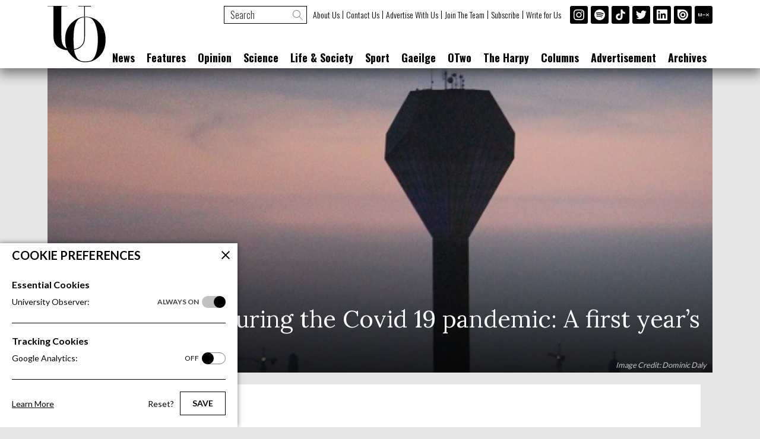

--- FILE ---
content_type: text/html; charset=utf-8
request_url: https://www.google.com/recaptcha/api2/aframe
body_size: 266
content:
<!DOCTYPE HTML><html><head><meta http-equiv="content-type" content="text/html; charset=UTF-8"></head><body><script nonce="44PJEw8Ti6xUne9-4J2Pug">/** Anti-fraud and anti-abuse applications only. See google.com/recaptcha */ try{var clients={'sodar':'https://pagead2.googlesyndication.com/pagead/sodar?'};window.addEventListener("message",function(a){try{if(a.source===window.parent){var b=JSON.parse(a.data);var c=clients[b['id']];if(c){var d=document.createElement('img');d.src=c+b['params']+'&rc='+(localStorage.getItem("rc::a")?sessionStorage.getItem("rc::b"):"");window.document.body.appendChild(d);sessionStorage.setItem("rc::e",parseInt(sessionStorage.getItem("rc::e")||0)+1);localStorage.setItem("rc::h",'1763178162341');}}}catch(b){}});window.parent.postMessage("_grecaptcha_ready", "*");}catch(b){}</script></body></html>

--- FILE ---
content_type: text/css
request_url: https://universityobserver.ie/css/250423102354/
body_size: 7242
content:
#outdated{font-family:"Open Sans","Segoe UI",sans-serif;position:absolute;background-color:#b00020;color:white;display:none;overflow:hidden;left:0;position:fixed;text-align:center;text-transform:uppercase;top:0;width:100%;z-index:1500;padding:24px;} #outdated h6{font-size:25px;line-height:25px;margin:12px 0;text-align:center;}#outdated p{font-size:12px;line-height:12px;margin:0;text-align:center;}#outdated #buttonUpdateBrowser{border:2px solid white;color:white;cursor:pointer;display:block;margin:30px auto 0;padding:10px 20px;position:relative;text-decoration:none;width:230px;}#outdated .last{height:20px;position:absolute;right:70px;top:10px;width:auto;display:inline-table;}#outdated .last[dir=rtl] {left:25px!important;right:auto!important;}#outdated #buttonCloseUpdateBrowser{color:white;display:block;font-size:36px;height:100%;line-height:36px;position:relative;text-decoration:none;width:100%; }#outdated #buttonUpdateBrowser:hover{      background-color:white;      color:#b00020;}:root{--background:#fff;--foreground:#000;--highlight:#e5e5e6;--primary:#a0a0a0;--secondary:#f0f;--shadow:#f0f;--tertiary:#f0f;--font-0:Lato,arial,sans-serif;--font-1:Lora,arial,sans-serif;--font-2:Oswald,arial,sans-serif;--header-large:115px;--header-medium:85px;--header-small:65px;--logo-height:96px;--logo-width:99px;}*,*::before,*::after{-moz-appearance:none;-webkit-appearance:none;appearance:none;background:none;background-clip:padding-box;border:0;border-radius:0;box-sizing:border-box;color:var(--foreground);font-family:var(--font-0);-webkit-font-smoothing:antialiased;font-style:normal;font-size:16px;font-weight:400;list-style:none;margin:0;outline:0;padding:0;-webkit-tap-highlight-color:rgba(0,0,0,0);text-align:left;text-decoration:none;text-indent:0;text-rendering:auto;}*>*,*::before,*::after{color:inherit;font-family:inherit;font-size:inherit;font-style:inherit;font-weight:inherit;}abbr{cursor:help;border-bottom:1px dashed;}del{font-style:italic;text-decoration:line-through;}em{font-style:italic;}figure,img,object{height:auto;width:auto;max-width:100%;}ins{text-decoration:underline;}input[type=checkbox]{-moz-appearance:checkbox;-webkit-appearance:checkbox;appearance:checkbox;}input[type=number]{-moz-appearance:textfield;-webkit-appearance:textfield;appearance:textfield;}input[type=radio]{-moz-appearance:radio;-webkit-appearance:radio;appearance:radio;}strong{font-weight:700;}ol{list-style:decimal-leading-zero;}q{font-style:italic;quotes:"\"" "\"";}svg{fill:currentcolor;height:auto;width:24px;}svg[data-library=simpleicons]{padding:2px;}::-ms-clear{display:none;}::-ms-expand{display:none;}::-moz-placeholder{color:rgba(0,0,0,.8);}:-ms-input-placeholder{color:rgba(0,0,0,.8);}::-ms-input-placeholder{color:rgba(0,0,0,.8);}::-webkit-input-placeholder{color:rgba(0,0,0,.8);}::placeholder{color:rgba(0,0,0,.8);}::-webkit-outer-spin-button,::-webkit-inner-spin-button{-webkit-appearance:none;appearance:none;}::ms-clear,::-ms-reveal{display:none;}::-webkit-search-cancel-button,::-webkit-search-decoration,::-webkit-search-results-button,::-webkit-search-results-decoration{display:none;}body{align-content:flex-start;background:var(--highlight);flex-wrap:wrap;justify-content:center;min-height:100vh;overflow-x:hidden;}#header{background:var(--background);box-shadow:0 8px 18px 2px rgba(0,0,0,.45);left:0;padding:10px;right:0;top:0;z-index:4;}#logo,#logo>a,#logo svg{height:100%;width:auto;}#logo>use.background,#logo>g.background>use{fill:var(--background);}#logo>use.foreground,#logo>g.foreground>use{fill:var(--foreground);}#logo>use.primary,#logo>g.primary>use{fill:var(--primary);}#logo>use.secondary,#logo>g.secondary>use{fill:var(--secondary);}#logo>use.tertiary,#logo>g.tertiary>use{fill:var(--tertiary);}#logo>use.highlight,#logo>g.highlight>use{fill:var(--highlight);}#logo>use.shadow,#logo>g.shadow>use{fill:var(--shadow);}#search>input{border:1px solid var(--foreground);height:30px;line-height:28px;margin:0 -29px 0 0;padding:0 34px 0 10px;transition:background .25s ease-in-out;z-index:1;}#search>input:focus{background:var(--highlight);}#search>button{border:1px solid var(--foreground);border-left:0;height:30px;line-height:28px;padding:2px;transition:opacity .25s linear;width:29px;z-index:2;}#search>input:invalid+button{opacity:.5;pointer-events:none;}#categories>li>h3,#categories>li>a{transition:background .375s ease-in-out,color .375s ease-in-out;}#categories>li>a:active,#categories>li>a:focus,#categories>li>a:hover,#categories>li>a[data-current=true],#categories>li:hover>h3,#categories>li[data-open=true]>h3,#categories>li>h3[data-current=true]{background:var(--foreground);color:var(--background);}#categories ol{line-height:26px;}#categories ol a{transition:background .375s ease-in-out,color .375s ease-in-out;}#categories ol a:active,#categories>li>ol>li>a:focus,#categories ol a:hover,#categories ol a[data-current=true]{background:var(--foreground);color:var(--background);}#pages a{padding:0 5px;}#social a{background:var(--foreground);border-radius:3px;color:var(--background);}#social svg{padding:6px;width:30px;}#admin{right:0;z-index:1;}#admin::before{box-shadow:0 8px 18px 2px rgba(0,0,0,.45);bottom:100%;content:"";left:-50%;pointer-events:none;position:absolute;right:-50%;top:-100%;z-index:1;}#admin a{background:var(--foreground);color:var(--background);padding:8px;transition:background .25s ease-in-out,color.25s ease-in-out;}#admin a.edit,#admin a:active,#admin a:focus,#admin a:hover{background:var(--background);color:var(--foreground);}#admin a.disabled>svg{opacity:.5;}#content{width:100%;max-width:1200px;z-index:2;}#content.page{background:var(--background);padding-bottom:40px;padding-top:40px;}#content:not(.category) h2{font-family:var(--font-2);font-size:36px;font-weight:700;line-height:40px;margin:0 0 30px;}#content:not(.category) h3{font-family:var(--font-2);font-size:30px;font-weight:700;line-height:32px;margin:0 0 25px;}#content:not(.category) h4{font-family:var(--font-2);font-size:24px;font-weight:700;line-height:26px;margin:0 0 15px;}#content:not(.category) h5{font-family:var(--font-2);font-weight:700;font-size:20px;line-height:24px;margin:0 0 10px;}#content:not(.category) h6{font-size:18px;font-weight:700;line-height:20px;margin:0 0 5px;}#content:not(.category) p,#content:not(.category) ol,#content:not(.category) ul,#content:not(.category) table{line-height:26px;}#content:not(.category) p:not(:last-child),#content:not(.category) ol:not(:last-child),#content:not(.category) ul:not(:last-child),#content:not(.category) table:not(:last-child){margin:0 0 30px;}#content:not(.category) p.intro{font-family:var(--font-2);font-size:25px;font-weight:700;line-height:32px;}#content:not(.category) p.byline:not(:last-child){margin:0 0 15px;}#content:not(.category) ol{counter-reset:ol;}#content:not(.category) ol:not(.lsn){padding-left:30px;}#content:not(.category) ol ol,#content:not(.category) ol ul,#content:not(.category) ul ul,#content:not(.category) ul ol{margin:5px 0 0;}#content:not(.category) li:not(:last-child){margin:0 0 5px;}#content:not(.category) ol:not(.lsn)>li{counter-increment:ol;position:relative;}#content:not(.category) ol:not(.lsn)>li::before{content:counter(ol) ".";font-family:var(--font-2);font-size:14px;left:-30px;position:absolute;top:0;width:30px;}#content:not(.category) ul:not(.lsn)>li{background:url("/uploads/svg/icons/materialdesignicons/square-small.svg?fill=000") -4px 1px no-repeat;padding-left:20px;}#content:not(.category) a{color:var(--foreground);text-decoration:underline;}#content a>span.button,#content span.button>a{background:var(--foreground);color:var(--background);display:inline-block;font-family:var(--font-2);font-size:18px;font-weight:700;line-height:45px;padding:0 20px;text-decoration:none;text-transform:uppercase;}#content:not(.category) figure{display:inline-block;position:relative;margin:0 0 30px;}#content:not(.category) img{vertical-align:middle;}#content:not(.category) figcaption{align-items:flex-end;background:linear-gradient(0deg,rgba(0,0,0,.75),rgba(0,0,0,0));color:var(--background);bottom:0;display:flex;font-family:var(--font-1);font-size:18px;min-height:50%;left:0;line-height:24px;padding:10px;position:absolute;right:0;}#content:not(.category) table{border-spacing:4px;width:100%;}#content:not(.category) th{background:var(--foreground);color:var(--background);font-family:var(--font-2);font-size:18px;font-weight:700;padding:5px 10px;}#content:not(.category) td{border:1px solid var(--foreground);color:var(--foreground);padding:9px 10px;transition:background .375s ease-in-out;}#content:not(.category) tr:hover>td{background:var(--highlight);}#content:not(.category) blockquote{border:2px solid var(--foreground);margin:30px auto;padding:25px 45px;position:relative;}#content:not(.category) blockquote::before{background:url("/uploads/svg/icons/materialdesigniconslight/format-quote-open.svg?fill=000&size=48") no-repeat;content:"";height:40px;left:0;position:absolute;top:0;width:40px;}#content:not(.category) blockquote::after{background:url("/uploads/svg/icons/materialdesigniconslight/format-quote-close.svg?fill=000&size=48") no-repeat;bottom:0;content:"";height:48px;position:absolute;right:0;width:48px;}#content:not(.category) blockquote:last-child,#content:not(.category) blockquote>:last-child{margin-bottom:0;}#content:not(.category) hr{background:var(--primary);color:var(--primary);clear:both;height:2px;margin:40px 0;}#content:not(.category) iframe{background:var(--background);display:block;height:800px;width:100%;}#content:not(.category)>div.image-left{margin:0 0 35px;}#content:not(.category)>div.image-left>figure:first-child,#content:not(.category)>div.image-left>img:first-child{display:block;}#content:not(.category) div[data-oembed-url]{margin-top:30px;}#content:not(.category) div[data-oembed-url]:not(:last-child){margin-bottom:30px;}#content:not(.category) div[data-oembed-url]>div{max-width:100%!important;}aside.ad{padding:0 20px;width:100%;}aside.ad>ins.adsbygoogle{background:var(--primary);height:95px;width:100%;max-width:1100px;}body>aside.ad,#content.page>aside.ad{margin-top:30px;}body>aside.ad,#content.page>aside.ad:not(:last-child){margin-bottom:30px;}ins.adsbygoogle:empty::before{align-items:center;content:"Loading Ads by Google ...";color:var(--background);display:flex;font-weight:700;height:100%;justify-content:center;width:100%;}#sidebar>h2{background:var(--foreground);color:var(--background);font-size:25px;line-height:28px;margin:0;padding:16px 40px;}#sidebar>article{background:var(--background);height:120px;margin-top:13px;}#sidebar h3.category{background:var(--foreground);color:var(--background);left:0;line-height:20px;padding:5px 10px;top:0;min-width:120px;max-width:150px;}#sidebar>article>a{height:100%;width:100%;}#sidebar figure{height:100%;width:180px;}#sidebar img{height:100%;object-fit:cover;object-position:center center;width:100%;}#sidebar p,#content>#sidebar p{font-size:20px;line-height:22px;padding:10px;width:calc(100% - 180px);}#sidebar>aside.ad{padding:13px 0 0;}#footer{align-self:flex-end;background:var(--foreground);color:var(--background);padding:50px 20px;width:100%;z-index:1;}#footer svg.logo{height:96px;margin:0 0 20px;width:99px;}#footer p.name{font-size:20px;margin:0 0 30px;}#footer p.council{line-height:24px;}#footer p.pages{margin:0 0 30px;}#hod{color:var(--primary);}#mailchimp{margin:0 0 50px;width:100%;}#mailchimp>label{font-size:18px;margin:0 0 10px;}#mailchimp>input{border:1px solid var(--background);border-right:0;height:40px;line-height:38px;padding:0 8px 0 10px;transition:color .25s linear;width:calc(100% - 39px);}#mailchimp.clear>input{color:rgba(0,0,0,0);}#mailchimp>input::-moz-placeholder{color:rgba(255,255,255,.8);text-transform:initial;}#mailchimp>input:-ms-input-placeholder{color:rgba(255,255,255,.8);text-transform:initial;}#mailchimp>input::-ms-input-placeholder{color:rgba(255,255,255,.8);text-transform:initial;}#mailchimp>input::-webkit-input-placeholder{color:rgba(255,255,255,.8);text-transform:initial;}#mailchimp>input::placeholder{color:rgba(255,255,255,.8);text-transform:initial;}#mailchimp>button{border:1px solid var(--background);border-left:0;height:40px;padding:1px;width:39px;}#mailchimp>button>svg{width:36px;}#mailchimp>button path{transition:opacity .25s linear .125s;}#mailchimp>button path:nth-of-type(2){animation:spin 2s infinite linear;transform-origin:50% 50%;}#mailchimp:not(.cw)>button path+path,#mailchimp.cw:not(.sent)>button path:last-of-type,#mailchimp.cw.sent>button path:nth-of-type(2),#mailchimp.cw>button path:first-of-type{opacity:0;}#cookie_preferences{bottom:0;font-size:14px;max-height:calc(100% - var(--header-height) - 20px);left:0;pointer-events:none;width:100%;max-width:400px;z-index:6;}#cookie_preferences.open{pointer-events:initial;}#cookie_preferences>form{background:var(--background);box-shadow:0 0 8px rgba(0,0,0,.5);max-height:100%;opacity:0;overscroll-behavior:contain;transition:opacity .375s linear;z-index:2;width:100%;}#cookie_preferences.open>form{opacity:1;}#cookie_preferences h2{font-size:20px;line-height:40px;padding:0 20px;margin:0 0 20px;}#cookie_preferences fieldset{border-bottom:1px solid var(--foreground);padding:0 0 15px;margin:0 20px 20px;}#cookie_preferences legend{font-size:16px;margin:0 0 5px;width:100%;}#cookie_preferences label{line-height:24px;margin:0 0 5px;padding:3px 125px 3px 0;}#cookie_preferences label>span{font-size:12px;right:45px;bottom:3px;}#cookie_preferences input:checked+label>span{font-weight:700;}#cookie_preferences input:disabled+label>span{opacity:.75;}#cookie_preferences label::before{border:1px solid var(--foreground);content:"";border-radius:10px;height:20px;opacity:.5;position:absolute;right:0;bottom:5px;transition:border .25s linear,opacity .25s linear;width:40px;}#cookie_preferences input:checked+label::before{border-color:var(--foreground);opacity:1;}#cookie_preferences input:disabled+label::before{background:var(--foreground);border:0;opacity:.25;}#cookie_preferences label::after{background:var(--foreground);content:"";border-radius:50%;height:20px;position:absolute;right:20px;bottom:5px;transition:background .25s linear,right .25s linear;width:20px;}#cookie_preferences input:checked+label::after{right:0;}#cookie_preferences div{align-items:center;margin:20px;justify-content:flex-start;}#cookies_reset{margin:0 10px 0 auto;}#cookies_save{border:1px solid var(--foreground);height:40px;line-height:38px;padding:0 20px;}#cookies_close{top:8px;font-size:24px;height:24px;right:8px;width:24px;z-index:3;}#cookie_preferences>button{bottom:10px;color:var(--primary);left:10px;font-size:0;height:36px;mix-blend-mode:mutiply;opacity:.375;pointer-events:initial;transition:opacity .375s linear;width:36px;z-index:1;}#cookie_preferences>button:active,#cookie_preferences>button:focus,#cookie_preferences>button:hover,#cookie_preferences.saved>button{opacity:1;}#cookie_preferences>button:after{background:var(--foreground);border:1px solid var(--background);border-radius:2px;color:var(--background);content:attr(data-title);display:inline-block;font-size:10px;font-weight:700;left:41px;line-height:24px;opacity:0;padding:0 10px;pointer-events:none;position:absolute;text-transform:uppercase;top:calc(50% - 13px);transition:opacity .25s linear;}#cookie_preferences>button:active:after,#cookie_preferences>button:focus:after,#cookie_preferences>button:hover:after,#cookie_preferences.saved>button:after{opacity:.9;}#cookie_preferences.saved>button:after{content:"Preferences Saved";}#cookie_preferences>button>svg{width:100%;}#cookie_preferences>button path:first-of-type{stroke:var(--background);stroke-width:2px;}@media(max-width:1200px){#header,#content{padding-left:20px;padding-right:20px;}}@media(max-width:1000px){body{padding-top:var(--header-small);}#header{align-items:center;height:var(--header-small);justify-content:flex-end;}#logo{order:2;z-index:2;}#nav{bottom:0;left:0;order:1;position:fixed;right:0;top:0;z-index:1;}body[data-menu=false] #nav{pointer-events:none;}#nav>h2{left:20px;position:fixed;padding:4px 4px 4px 0;pointer-events:initial;top:calc(var(--header-small) / 2 - 18px);z-index:3;}#nav>h2>svg{width:28px;}#nav>h2 path{transition:opacity .375s ease-in-out;}body[data-menu=true] #nav>h2 path:first-of-type,body[data-menu=false] #nav>h2 path:last-of-type{opacity:0;}#menu{background:var(--background);bottom:0;display:flex;flex-direction:column;overflow:auto;overscroll-behavior:contain;pointer-events:initial;position:fixed;padding:0 20px 30px;top:0;transition:box-shadow .375s ease-in-out,left .375s ease-in-out;left:-285px;z-index:2;width:285px;}body[data-menu=true] #menu{left:0;opacity:1;}#menu::-webkit-scrollbar{width:3px;}#menu::-webkit-scrollbar-thumb{background:var(--primary);}#menu::-webkit-scrollbar-track{background:var(--background);}#menu::after{background:var(--background);background:linear-gradient(0deg,rgba(255,255,255,0),var(--background),var(--background),var(--background));content:"";display:block;flex:0 0 calc(var(--header-small) + 20px);height:calc(var(--header-small) + 20px);margin:0 -20px;order:1;position:-webkit-sticky;position:sticky;top:0;width:calc(100% + 40px);z-index:2;}@media(min-width:371px){#menu{padding-bottom:20px;}body[data-menu=true] #menu{box-shadow:8px 0 18px 2px rgba(0,0,0,.45);}#menu::before{flex:0 0 calc(var(--header-small) + 10px);height:calc(var(--header-small) + 10px);}}#categories{border-bottom:1px solid var(--foreground);font-size:18px;margin:0 0 10px;order:4;z-index:1;}#categories>li{height:30px;margin:0 0 20px;overflow:hidden;transition:height .375s ease-in-out;}#categories>li>h3,#categories>li>a{line-height:30px;padding:0 40px 0 10px;transition:background .375s ease-in-out,color .375s ease-in-out;}#categories>li>h3>svg{right:8px;top:3px;transition:transform .375s ease-in-out;}#categories>li[data-open=true]>h3>svg{transform:rotatex(180deg);}#categories ol{opacity:0;transition:opacity .375s ease-in-out;}#categories>li[data-open=true]>ol{opacity:1;}#categories ol a{padding:0 10px 0 20px;}#search{margin:0 0 20px;order:3;z-index:1;}#search>input{width:100%;}#pages{order:5;z-index:1;}#pages>li{margin-top:10px;}#pages a:active,#pages a:hover,#pages a:focus,#pages a[data-current=true]{background:var(--foreground);color:var(--background);}#social{margin:0 0 20px;order:2;text-align:center;z-index:1;}#social li+li{margin-left:5px;}#admin{top:var(--header-small);}}@media(max-width:720px){#footer p.council{margin:30px 0;}}@media(max-width:400px){#sidebar figure{height:165px;width:100%;}#content>#sidebar>article,#content>#sidebar figure{height:auto;}#content>#sidebar figure{margin:0;}#sidebar p,#content>#sidebar p{width:100%;}}@media(max-width:370px){#menu{left:-100%;width:100%;}}@media(min-width:721px){#footer{display:flex;}#footer>div:first-child{flex:0 0 250px;width:250px;}#footer>div+div{display:flex;}#footer>div:nth-child(2){align-items:center;}#footer>div:last-child{flex:0 0 330px;flex-direction:column;justify-content:center;width:330px;}#footer p.council{padding:0 40px;}@media(max-width:920px){#footer{flex-wrap:wrap;}#footer>div:nth-child(2){flex:0 0 calc(100% - 250px);width:calc(100% - 250px);}#footer>div:last-child{flex:0 0 100%;margin:30px 0 0;width:100%;}}}@media(min-width:1001px){body{padding-top:var(--header-large);}#header{align-items:flex-start;height:var(--header-large);justify-content:space-between;}#header.small{height:var(--header-medium);}#nav>h2,#categories h3>svg{display:none;}#categories{bottom:0;right:20px;position:absolute;}#categories>li{display:inline-block;font-size:18px;vertical-align:top;z-index:1;}#categories>li:hover{z-index:2;}#categories>li>h3,#categories>li>a{line-height:35px;padding:0 10px;z-index:2;}#categories ol{background:var(--background);border-bottom:2px solid var(--foreground);display:flex;flex-wrap:wrap;height:150px;opacity:0;padding:5px;position:absolute;right:0;top:35px;transition:opacity .25s linear .25s,visibility 0s linear .5s;visibility:hidden;writing-mode:vertical-lr;min-width:100%;z-index:1;}#categories ol::before{box-shadow:0 8px 18px 2px rgba(0,0,0,.45);bottom:100%;content:"";left:-50%;pointer-events:none;position:absolute;right:-50%;top:-100%;z-index:1;}#categories>li:hover>ol{opacity:1;transition-delay:.125s;visibility:visible;}#categories ol>li{padding:5px;writing-mode:horizontal-tb;z-index:2;}#categories ol a{padding:5px 10px;}#search{display:inline-block;vertical-align:middle;}#search>input{width:140px;}#search>input:focus,#search>input:valid{width:240px;}#pages{display:inline-block;line-height:20px;margin:0 5px 0 4px;vertical-align:middle;}#pages li{display:inline-block;padding-left:1px;vertical-align:top;}#pages li+li::before{background:var(--foreground);bottom:3px;content:"";height:14px;left:0;position:absolute;width:1px;}#pages a{font-size:14px;}#pages a::after{background:var(--foreground);content:"";bottom:0;left:5px;height:1px;opacity:0;position:absolute;right:calc(100% - 5px);transition:opacity .375s linear,right .375s linear;}#pages a:active::after,#pages a:focus::after,#pages a:hover::after,#pages a[data-current=true]::after{opacity:1;right:5px;}#social{display:inline-block;vertical-align:middle;}#social a{margin:0 0 0 5px;}#admin{top:100%;}}@media(min-width:1201px){#header,#footer,body>aside.ad{padding-left:calc(50% - 560px);padding-right:calc(50% - 560px);}#categories{right:calc(50% - 560px);}#content{padding-left:40px;padding-right:40px;}}@media(prefers-reduced-motion:no-preference){body{scroll-behavior:smooth;}@media(min-width:1001px){#header{transition:height .25s linear;}#search>input{transition:background .25s ease-in-out,width .25s ease-in-out;}}}.db{display:block;}.df{display:flex;}.dg{display:grid;}.di{display:inline;}.dib{display:inline-block;}.dif{display:inline-flex;}.dn{display:none;}.dt{display:table;}.dtc{display:table-cell;}.dtr{display:table-row;}.oz{opacity:0;}.vh{visibility:hidden;}.cb{clear:both;}.cf::after{content:"";display:block;clear:both;height:0;width:0;}.cl{clear:left;}.cr{clear:right;}.fl{float:left;}.fr{float:right;}.ma{margin:auto;}.mz{margin:0!important;}.pz{padding:0;}.vab{vertical-align:bottom;}.vam{vertical-align:middle;}.vat{vertical-align:top;}.left{float:left;margin:0 20px 20px 0!important;}.right{float:right;margin:0 0 20px 20px!important;}.oa{overflow:auto;}.oh{overflow:hidden;}.toe{text-overflow:ellipsis;}.ln{left:-9999px;}.pa{position:absolute;}.pf{position:fixed;}.pr{position:relative;}.ps{position:-webkit-sticky;position:sticky;}.ffa{font-family:arial,sans-serif;}.ffab{font-family:arial black,arial bold,gadget,arial,sans-serif;}.ffgf0{font-family:var(--font-0),arial,sans-serif;}.ffgf1{font-family:var(--font-1),arial,sans-serif;}.ffgf2{font-family:var(--font-2),arial,sans-serif;}.ffmd{font-family:materialdesign;}.ffms{font-family:consolas,lucida console,courier new,courier,monospace;}.fsi{font-style:italic;}.fsn{font-style:normal;}.fsl{font-size:1.5em;}.fss{font-size:.8em;}.fwb{font-weight:700;}.fwl{font-weight:300;}.fwn{font-weight:400;}.fwm{font-weight:600;}.fwu{font-weight:800;}.lsn{list-style:none;}.tac{text-align:center;}.taj{text-align:justify;}.tal{text-align:left;}.tar{text-align:right;}.tdl{text-decoration:line-through;}.tdn{text-decoration:none!important;}.tdu{text-decoration:underline;}.tin{text-indent:-9999px;}.ttc{text-transform:capitalize;}.ttl{text-transform:lowercase;}.ttn{text-transform:none;}.ttu{text-transform:uppercase;}.wbba{word-break:break-all;}.wsnw{white-space:nowrap;}.wsw{white-space:normal;}.ch{cursor:help;}.cna{cursor:not-allowed;}.cp{cursor:pointer;}.cpr{cursor:progress;}.cw{cursor:wait;}.pen{pointer-events:none;}@keyframes blink{0%,100%{background:rgba(255,0,255,0);}50%{background:rgba(255,0,255,.2);}}@keyframes spin{0%{transform:rotate(0deg);}100%{transform:rotate(359deg);}}

--- FILE ---
content_type: application/javascript
request_url: https://universityobserver.ie/js/250423102354/
body_size: 5892
content:
{const A=s=>D.querySelectorAll(s),E=e=>D.createElement(e),I=i=>D.getElementById(i),N=e=>D.createElementNS(`http://www.w3.org/2000/svg`,e),Q=s=>D.querySelector(s),T=t=>D.createTextNode(t),C=async f=>new Date((await fetch(f,{cache:`no-cache`,method:`HEAD`})).headers.get(`Last-Modified`)).toISOString().replace(/\D/g,``).slice(2,14),W=window,L=W.localStorage,D=document,H=D.documentElement,B=D.body,M=I(`content`),P=`ontouchstart` in W,R=window.matchMedia('(prefers-reduced-motion: reduce)').matches,S=W.sessionStorage,O=[nav={container:I(`nav`),icon:Q(`#nav>h2`),menu:I(`menu`),open:B.dataset.menu===`true`,init(){let height,children;nav.current=nav.menu.querySelector(`li[data-open=true]`);nav.container.addEventListener(`click`,nav.togglemenu,false);if(W.matchMedia(`(min-width:1001px)`).matches){for(let ol of I(`categories`).querySelectorAll(`ol`))ol.style.height=12+Math.min(ol.children.length,3)*46+`px`;nav.header=I(`header`);nav.height=parseInt(W.getComputedStyle(H).getPropertyValue(`--header-large`));nav.small=false;if(G.gettop()>nav.height)nav.timer();else D.addEventListener(`scroll`,nav.timer,{capture:false,once:true});}else{nav.width=nav.menu.offsetWidth;if(nav.current)nav.current.style.height=nav.current.scrollHeight+`px`;if(P)D.addEventListener(`touchstart`,nav.touchstart,false);}},close(){nav.togglemenu(nav.icon);},hide(event){G.close(event,nav.close);},timer(){nav.update();nav.interval=setInterval(nav.update,10,false);},togglemenu(event){let target=event.target?event.target:event;if(target===nav.container||target===nav.icon){if(nav.open=!nav.open)B.addEventListener(`keydown`,nav.hide,{capture:false,once:true});else B.removeEventListener(`keydown`,nav.hide);B.dataset.menu=nav.open.toString();}else if(W.matchMedia(`(max-width:1000px)`).matches&&target.nodeName.toLowerCase()===`h3`){let parent=target.parentNode,open;parent.dataset.open=open=parent.dataset.open!==`true`;if(open){parent.style.height=parent.scrollHeight+`px`;nav.current=target;}else{parent.removeAttribute(`style`);nav.current=null;}}},touchend(event){let clientx=nav.open?nav.clientx-event.changedTouches[0].clientX:event.changedTouches[0].clientX-nav.clientx;D.removeEventListener(`touchmove`,nav.touchmove);nav.menu.removeAttribute(`style`);console.log(nav.menu);if(clientx>=nav.width/4)nav.togglemenu(nav.icon);},touchmove(event){let clientx=event.touches[0].clientX-nav.clientx;nav.menu.style.left=(nav.open?Math.min(Math.max(clientx,-nav.width),0):Math.min(Math.max(clientx,0)-nav.width,0))+`px`;if(W.matchMedia(`(min-width:371px)`).matches)nav.menu.style.boxShadow=`8px 0 18px 2px rgba(0,0,0,${Math.min((clientx+nav.open*225)/225*.45,.45)})`;event.stopPropagation();},touchstart(event){nav.clientx=event.touches[0].clientX;if(((event.target===M||event.target===B||event.target===H)&&!nav.open&&nav.clientx<=50)||(nav.open&&nav.clientx>nav.width)){nav.menu.style.transition=`none`;D.addEventListener(`touchmove`,nav.touchmove,true);D.addEventListener(`touchend`,nav.touchend,{capture:true,once:true});event.stopPropagation();}},update(){W.requestAnimationFrame(()=>{let top=G.gettop();if(nav.small?top<=nav.height:top>nav.height){nav.header.classList.toggle(`small`,top>nav.height);nav.small=!nav.small;}});}},article={container:navigator.share&&I(`article`),init(){if(G.url.protocol===`https:`){article.top=article.container.querySelector(`:nth-child(3)`);article.top=article.top.offsetTop+article.top.scrollHeight;article.text=Q(`meta[property="og:description"]`).content;article.title=Q(`meta[property="og:title"]`);article.title=article.title?article.title.content:D.title;article.obj={url:Q(`link[rel=canonical]`)};if(article.text)article.obj.text=article.text;if(article.title)article.obj.title=article.title;article.obj.url=article.obj.url?article.obj.url.href:D.location.href;article.svg=N(`svg`);article.svg.classList.add(`cp`,`pf`);article.svg.dataset.iconsMdi=`share-variant`;article.svg.id=`share`;article.svg.setAttribute(`aria-label`,`Share this Article`);article.svg.setAttribute(`viewBox`,`0 0 24 24`);article.svg.addEventListener(`click`,article.share,false);article.container.append(article.svg);icons.populate(article.container);article.interval=setInterval(article.scroll,10);}},scroll(){if(G.gettop()>=article.top){article.svg.classList.add(`show`);clearInterval(article.interval);}},share(){navigator.share(article.obj);}},mailchimp={container:I(`mailchimp`),init(){mailchimp.regex=/^[A-Z0-9!#$%*\/?|\^{}`~&'+-=_]*@\w+([-.]\w+)*\.\w+([-.]\w+)*$/i;mailchimp.list=/[\?&]id=([^&#]*)/.exec(mailchimp.container.action)[1];mailchimp.input=mailchimp.container.querySelector(`input`);mailchimp.button=mailchimp.input.nextSibling;mailchimp.container.addEventListener(`submit`,mailchimp.subscribe,false);},clear(){mailchimp.container.classList.remove(`cw`);mailchimp.container.classList.add(`clear`);mailchimp.container.addEventListener(`transitionend`,mailchimp.reset,{capture:false,once:true});},reset(){mailchimp.input.value=``;mailchimp.container.classList.remove(`clear`,`sent`);mailchimp.input.classList.remove(`pen`);mailchimp.button.classList.remove(`pen`);mailchimp.input.disabled=mailchimp.button.disabled=false;},async subscribe(event){event.preventDefault();let email=mailchimp.input.value.trim();if(mailchimp.regex.test(email)){mailchimp.container.classList.add(`cw`);mailchimp.input.classList.add(`pen`);mailchimp.button.classList.add(`pen`);mailchimp.input.disabled=mailchimp.button.disabled=true;let resp=await fetch(`/tools/mailchimp/`,{body:`email=${email}&list=`+mailchimp.list,cache:`no-cache`,credentials:`same-origin`,headers:{"content-type":`application/x-www-form-urlencoded`},method:`POST`});if(resp.status===200){resp=await resp.json();if(resp.error){mailchimp.container.classList.remove(`cw`);mailchimp.input.classList.remove(`pen`);mailchimp.button.classList.remove(`pen`);mailchimp.input.disabled=mailchimp.button.disabled=false;alert(resp.error);}else{mailchimp.container.classList.add(`sent`);setTimeout(mailchimp.clear,500);}}else{mailchimp.container.classList.remove(`cw`);mailchimp.input.classList.remove(`pen`);mailchimp.button.classList.remove(`pen`);mailchimp.input.disabled=mailchimp.button.disabled=false;alert(`An unexpected error occurred, please re-enter your e-mail address and try again.`);}}else alert(`Please ensure that the email address you have entered is valid.`);}},cookies={container:I(`cookie_preferences`),settings:JSON.parse((L&&L[`cookie_preferences`])||`{}`),init(){let input;cookies.container.querySelector(`button[data-title]`).addEventListener(`click`,cookies.toggle,false);cookies.inputs=cookies.container.querySelectorAll(`input[type=checkbox]:not(:disabled)`);for(input of cookies.inputs)input.addEventListener(`input`,cookies.change,false);I(`cookies_reset`).addEventListener(`click`,cookies.defaults,false);I(`cookies_save`).addEventListener(`click`,cookies.save,false);I(`cookies_close`).addEventListener(`click`,cookies.toggle,false);if(Object.keys(cookies.settings).length)for(input of cookies.inputs)cookies.setvalue(input,cookies.settings[input.dataset.cookie]);else if(!S[`cookies`]){cookies.set();cookies.toggle();S.setItem(`cookies`,`true`);}},setvalue(input,value){input.checked=value;input.dispatchEvent(new Event(`input`));},change(event){let target=event.target;target.nextElementSibling.querySelector(`span`).textContent=target.checked?`On`:`Off`;},defaults(){for(let input of cookies.inputs)cookies.setvalue(input,input.dataset.default===`on`);},remove(arr){let list=D.cookie.split(`;`).map(cookie=>cookie.split(`=`).map(str=>str.trim())),cookie,name;for(name of arr)if(cookie=list.find(cookie=>cookie[0]===name))if(cookie[1])D.cookie=name+`=; expires=${new Date}; domain=${G.url.hostname}; path=/`;},set:function(input){for(let input of cookies.inputs){cookies.settings[input.dataset.cookie]=input.checked;if(!input.checked)cookies.remove(input.dataset.list.split(`,`));}},save:function(event){event.preventDefault();cookies.set();L.setItem(`cookie_preferences`,JSON.stringify(cookies.settings));cookies.toggle();cookies.container.classList.add(`saved`);W.location.reload();},toggle:function(){cookies.container.classList.toggle(`open`);}}],icons={async init(){icons.libraries=await(await fetch(`/uploads/${await C(`/uploads/system/icons/libraries.json`)}/system/icons/libraries.json`)).json();await icons.populate(B);},async populate(parent){let abbr,height,icon,library,svgs,svg,width;for(library in icons.libraries)if(icons.libraries[library].available.site){abbr=icons.libraries[library].abbr;svgs=parent.querySelectorAll(`svg[data-icons-${abbr}]`);if(svgs.length){height=icons.libraries[library].size.height||24;width=icons.libraries[library].size.width||24;await icons.load(library);for(svg of svgs){if(!svg.getAttribute(`viewBox`))svg.setAttribute(`viewBox`,`0 0 ${width} `+height);for(icon of svg.getAttribute(`data-icons-`+abbr).split(`,`))if(icon)icons.addpath(svg,library,icon);svg.removeAttribute(`data-icons-`+abbr);svg.dataset.library=library;}}}},async load(library){if(!icons.paths)icons.paths={};if(!icons.paths[library])icons.paths[library]={};if(!icons.data)icons.data={};if(!icons.data[library])icons.data[library]=await(await fetch(`/uploads/${await C(`/uploads/system/icons/${library}.json`)}/system/icons/${library}.json`)).json();return icons.data[library];},addpath(svg,library,icon){if(icons.paths[library][icon])svg.append(icons.paths[library][icon].cloneNode(1));else{if(icons.path)icons.path=icons.path.cloneNode(1);else{icons.path=N(`path`);icons.path.classList.add(`pen`);}icons.path.setAttribute(`d`,icons.data[library][icon]||``);svg.append(icons.paths[library][icon]=icons.path);}}},V={captcha:``,color:{background:`fff`,foreground:`000`,highlight:`e5e5e6`,primary:`a0a0a0`,secondary:`f0f`,shadow:`f0f`,tertiary:`f0f`},cookies:`/cookie-policy/`,email:`editor@universityobserver.ie`,maps:`AIzaSyChmapHTbnnNm_FRaBdp-a8i-ooEcVcKWg`,offsets:{bottom:0,top:0},phone:`+353 1 716 3835`,zendesk:{account:``,chat:``}},G={url:new URL(location),async init(sr){if(sr)for(let node of A(`[data-sr]`))for(node of node.querySelectorAll(node.dataset.sr))node.classList.remove(`vh`);await icons.init();for(let obj of O)if(obj.container)obj.init();for(let node of A(`[data-timestamp]`)){node.firstChild.replaceWith(T(G.timestamp(new Date(node.dataset.timestamp))));}},close(event,fn){if(event.keyCode===27){fn();event.stopPropagation();}},gettop(){return B.scrollTop||H.scrollTop||W.pageYOffset||0;},grid(parent){parent.grid={figures:parent.container.querySelectorAll(`figure.oz`),progress:I(`progress`)};parent.grid.length=parent.grid.figures.length;if(parent.grid.length)G.gridsetup(parent);},gridredraw(item,grid){item.style.gridRowEnd=`span `+Math.floor((item.scrollHeight+grid.gap)/(grid.rows+grid.gap));item.classList.remove(`oz`);},gridsetup(parent){let style=W.getComputedStyle(parent.container),img,fig;parent.grid.count=0;parent.grid.gap=parseInt(style.getPropertyValue(`grid-row-gap`));parent.grid.rows=parseInt(style.getPropertyValue(`grid-auto-rows`));for(fig of parent.grid.figures){img=fig.querySelector(`img`);if(img.complete)G.gridupdate(parent);else{img.addEventListener(`load`,()=>G.gridupdate(parent),{capture:false,once:true});img.addEventListener(`error`,()=>G.gridupdate(parent),{capture:false,once:true});}}},gridupdate(parent){++parent.grid.count;if(parent.grid.progress){let value=parent.grid.count/parent.grid.length*100|0;setTimeout(()=>parent.grid.progress.value=value,parent.grid.count);parent.grid.progress.firstChild.nodeValue=value+`%`;}if(parent.grid.count>=parent.grid.length){if(parent.grid.progress){parent.grid.progress.classList.add(`oz`);setTimeout(()=>parent.grid.progress.remove(),250);}for(let fig of parent.grid.figures)G.gridredraw(fig,parent.grid);}},loadjs(url){return new Promise((resolve,reject)=>{let script=E(`script`);script.async=true;script.src=url;B.append(script);script.addEventListener(`load`,resolve,{capture:false,once:true});script.addEventListener(`error`,reject,{capture:false,once:true});});},timestamp(date){let seconds=Math.floor((new Date()-date)/1000),interval=Math.floor(seconds/31536000),string;if(interval>=1)return date.toLocaleString(`en-ie`,{day:`2-digit`,month:`short`,year:`2-digit`});else{interval=Math.floor(seconds/2592000);if(interval>=1)return date.toLocaleString(`en-ie`,{day:`2-digit`,month:`short`});else{interval=Math.floor(seconds/86400);if(interval>=1)string=` day`;else{interval=Math.floor(seconds/3600);if(interval>=1)string=` hr`;else{interval=Math.floor(seconds/60);if(interval>=1)string=`min`;else{interval=seconds;string=` sec`;}}}if(interval!==1)string+=`s`;}}return interval+string+` ago`;}};(async()=>{if(!R&&Q(`[data-sr]`))G.loadjs(`/js/${await C(`/js/library/scrollreveal/`)}/library/scrollreveal/`).then(async()=>{ScrollReveal.init=parent=>{let dataset=parent.dataset;ScrollReveal().reveal(parent.querySelectorAll(dataset.sr),{beforeReveal:child=>child.classList.remove(`vh`),cleanup:dataset.srCleanup!==`false`,container:Q(dataset.srContainer)||H,delay:parseInt(dataset.srDelay)||0,desktop:dataset.srDesktop!==`false`,distance:dataset.srDistance||`0px`,duration:parseInt(dataset.srDuration)||500,easing:dataset.srEasing||`ease-in-out`,interval:parseInt(dataset.srInterval)||0,mobile:dataset.srMobile!==`false`,opacity:parseFloat(dataset.srOpacity)||0,origin:dataset.srOrigin||`bottom`,reset:dataset.srReset===`true`,rotate:JSON.parse(JSON.stringify(dataset.srRotate||{x:0,y:0,z:0})),scale:parseFloat(dataset.srScale)||.9,useDelay:dataset.srUsedelay||`once`,viewFactor:parseFloat(dataset.srViewfactor)||.15,viewOffset:{bottom:V.offsets.bottom,top:V.offsets.top}});};G.init(false).then(()=>{for(let node of A(`[data-sr]`))if(node.querySelector(node.dataset.sr))ScrollReveal.init(node);});}).catch(async()=>G.init(true));else G.init(Q(`[data-sr]`));if(V.zendesk.account.length)W.$zopim||(async()=>{let z=W.$zopim=c=>z._.push(c);z.set=o=>z.set._.push(o);z._=[];z.set._=[];await G.loadjs(`https://v2.zopim.com/?`+V.zendesk.account).then(event=>z.s=event.currentTarget);z.t=+new Date;})();if(V.zendesk.chat.length)G.loadjs(`https://static.zdassets.com/ekr/snippet.js?key=`+V.zendesk.chat).then(event=>event.currentTarget.id=`ze-snippet`);})();}

--- FILE ---
content_type: image/svg+xml
request_url: https://universityobserver.ie/uploads/system/logo.svg
body_size: 1455
content:
<?xml version="1.0" encoding="utf-8"?><svg xmlns="http://www.w3.org/2000/svg" viewBox="0 0 99 96"><symbol id="uo"><path d="M63.8 95.8c-1.2 0-2.4-.1-3.4-.2-4.7-.3-10.8-3.7-10.9-3.7-4-2.3-11-8.9-14.2-14.1-.3-.5-1.1-1.9-1.3-2.3-.5 0-1.8-.2-2.6-.3-1.5-.2-3.2-.5-4.7-1-6.1-2.1-10-4.6-12.5-8.2-1.3-1.9-2.3-3.8-2.9-5.7-.8-2.5-1.1-7.3-1.1-8.7v-9.2V1.8c0-.3-.1-1.2-1.1-1.2h-9v-1h33.6v1h-8.1s-1.2-.1-1.7.5c-.2.2-.3.5-.3.9V46.1c0 8-.1 16.4 3.2 21.3 1.4 2.2 3.3 3.8 5.9 5.1-.1-.2-.1-.4-.2-.6-.3-.9-.7-2.2-1-3.1-1.1-4-1.6-8.9-1.5-13.8.2-5.5 1.3-10.6 3.1-14.8C36.6 32.2 42.6 27 47 24c5.2-3.5 11-5.6 15.4-5.7v-8V2c0-.2 0-.8-.3-1.1-.1-.1-.2-.1-.3-.1h-9.4v-1h21.3V.9h-9.5c-.2 0-.3 0-.4.2-.3.3-.3.9-.2 1.1v16.2c1.2 0 5.4 0 8.9.9 4 .8 7.9 2.5 11.3 4.9.1.1 8.4 6.1 12 15.6 2.4 6.1 3.4 13.9 2.9 21.3-.4 5.9-2 14.4-7.3 21.1-3 3.8-6.9 7.2-11.1 9.8-.4.2-4.3 2-5 2.3-2.6.7-7.2 1.5-11.5 1.5zm-18.5-21c.1.9.5 4 1.4 6.7 2.1 6.1 5.1 10 9.3 11.8 1.3.6 3.1.8 4.5 1 1.6.2 4.9.2 5.5.1 1.1 0 6.9-.5 8.7-1.7 3.3-2.1 5.9-5.9 7.7-11.2 1.5-4.2 2-8.1 2.2-9.6 0-.3.1-.5.1-.6.3-1.7 1-8.3 1-13.9 0-.1.1-9.1-1.9-18.2-1.2-5.3-2.8-9.7-4.9-12.9-2.5-4-5.7-6.3-9.5-6.7-.3 0-.5-.1-.8-.1-1.4-.2-2.9-.4-4.8-.4v30.2c.2 11.7-2 14.5-4 17.3-.1.2-.3.3-.4.5-.5.7-3.4 4.4-8.9 6.4-2.2.9-4.4 1.2-5.2 1.3zM44 55.1h.3c-.1 8.4.7 16.8.9 18.4.7-.1 2.7-.4 4.8-1.1 1.1-.4 6.5-2.4 9.9-8.1 1.7-2.8 2.5-6.9 2.6-12.8v-8.3-12.1-11.8c-3.2.1-6.8 1.2-9.2 2.9-1.6 1.2-3.2 2.7-5.5 8.1-2.9 6.8-3.4 16.8-3.5 24.8H44z"/></symbol></svg>